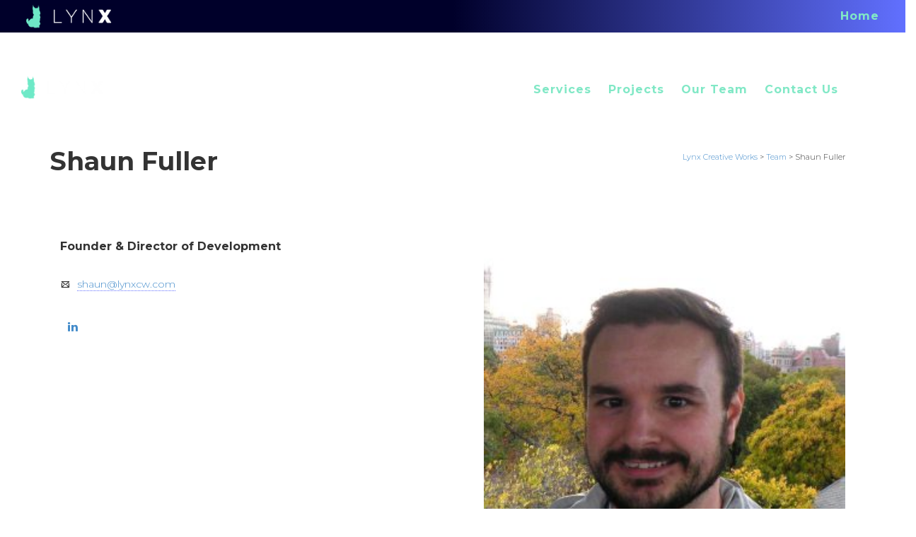

--- FILE ---
content_type: text/html; charset=UTF-8
request_url: https://lynxcw.com/?team=shaun-fuller
body_size: 17674
content:
<!DOCTYPE html>

<!--// OPEN HTML //-->
<html lang="en-US" prefix="og: http://ogp.me/ns#">

	<!--// OPEN HEAD //-->
	<head>
		<!-- Google Tag Manager -->
		<script>(function(w,d,s,l,i){w[l]=w[l]||[];w[l].push({'gtm.start':
		new Date().getTime(),event:'gtm.js'});var f=d.getElementsByTagName(s)[0],
		j=d.createElement(s),dl=l!='dataLayer'?'&l='+l:'';j.async=true;j.src=
		'https://www.googletagmanager.com/gtm.js?id='+i+dl;f.parentNode.insertBefore(j,f);
		})(window,document,'script','dataLayer','GTM-NHM8L54');</script>
		<!-- End Google Tag Manager -->
				
		<!--// SITE TITLE //-->
		<title>Shaun Fuller | Lynx Creative Works</title>
			
		<!--// SITE META //-->
		<meta charset="UTF-8" />	
		<meta name="viewport" content="width=device-width, initial-scale=1.0" />
						
		<!--// PINGBACK & FAVICON //-->
		<link rel="pingback" href="https://lynxcw.com/xmlrpc.php" />
				
												
						<!--// GOOGLE FONT LOADER //-->
		<script>
			var html = document.getElementsByTagName('html')[0];
			html.className += '  wf-loading';
			setTimeout(function() {
			  html.className = html.className.replace(' wf-loading', '');
			}, 3000);
			
			WebFontConfig = {
			    google: { families: ['Montserrat:300', 'Montserrat:700', 'Montserrat:500',  'Vidaloka'] }
			};
			
			(function() {
				document.getElementsByTagName("html")[0].setAttribute("class","wf-loading")
				//  NEEDED to push the wf-loading class to your head
				document.getElementsByTagName("html")[0].setAttribute("className","wf-loading")
				// for IE
			
			var wf = document.createElement('script');
				wf.src = ('https:' == document.location.protocol ? 'https' : 'http') +
				 '://ajax.googleapis.com/ajax/libs/webfont/1/webfont.js';
				wf.type = 'text/javascript';
				wf.async = 'false';
				var s = document.getElementsByTagName('script')[0];
				s.parentNode.insertBefore(wf, s);
			})();
		</script>
						
		<!-- Global site tag (gtag.js) - Google Analytics -->
<script async src="https://www.googletagmanager.com/gtag/js?id=UA-109826578-1"></script>
<script>
  window.dataLayer = window.dataLayer || [];
  function gtag(){dataLayer.push(arguments);}
  gtag('js', new Date());

  gtag('config', 'UA-109826578-1');
</script>
		
		<!--// WORDPRESS HEAD HOOK //-->
		    <script>
        writeCookie();
        function writeCookie()
        {
            the_cookie = document.cookie;
            if( the_cookie ){
                if( window.devicePixelRatio >= 2 ){
                    the_cookie = "pixel_ratio="+window.devicePixelRatio+";"+the_cookie;
                    document.cookie = the_cookie;
                    //location = '';
                }
            }
        }
    </script>

<!-- This site is optimized with the Yoast SEO plugin v11.1.1 - https://yoast.com/wordpress/plugins/seo/ -->
<meta name="robots" content="noindex,follow"/>
<meta property="og:locale" content="en_US" />
<meta property="og:type" content="article" />
<meta property="og:title" content="Shaun Fuller | Lynx Creative Works" />
<meta property="og:url" content="https://lynxcw.com/?team=shaun-fuller" />
<meta property="og:site_name" content="Lynx Creative Works" />
<meta property="article:publisher" content="https://www.facebook.com/lynxcw/" />
<meta property="og:image" content="https://lynxcw.com/wp-content/uploads/2013/10/shaun-nyc-300x296.jpg" />
<meta property="og:image:secure_url" content="https://lynxcw.com/wp-content/uploads/2013/10/shaun-nyc-300x296.jpg" />
<meta property="og:image:width" content="300" />
<meta property="og:image:height" content="296" />
<meta name="twitter:card" content="summary_large_image" />
<meta name="twitter:title" content="Shaun Fuller | Lynx Creative Works" />
<meta name="twitter:image" content="https://lynxcw.com/wp-content/uploads/2013/10/shaun-nyc-300x296.jpg" />
<script type='application/ld+json' class='yoast-schema-graph yoast-schema-graph--main'>{"@context":"https://schema.org","@graph":[{"@type":"Organization","@id":"https://lynxcw.com/#organization","name":"Lynx Creative Works","url":"https://lynxcw.com/","sameAs":["https://www.facebook.com/lynxcw/","https://www.linkedin.com/company/lynxcw/"],"logo":{"@type":"ImageObject","@id":"https://lynxcw.com/#logo","url":"https://lynxcw.com/wp-content/uploads/2013/10/logo-new-square.png","width":500,"height":500,"caption":"Lynx Creative Works"},"image":{"@id":"https://lynxcw.com/#logo"}},{"@type":"WebSite","@id":"https://lynxcw.com/#website","url":"https://lynxcw.com/","name":"Lynx Creative Works","publisher":{"@id":"https://lynxcw.com/#organization"},"potentialAction":{"@type":"SearchAction","target":"https://lynxcw.com/?s={search_term_string}","query-input":"required name=search_term_string"}},{"@type":"WebPage","@id":"https://lynxcw.com/?team=shaun-fuller#webpage","url":"https://lynxcw.com/?team=shaun-fuller","inLanguage":"en-US","name":"Shaun Fuller | Lynx Creative Works","isPartOf":{"@id":"https://lynxcw.com/#website"},"image":{"@type":"ImageObject","@id":"https://lynxcw.com/?team=shaun-fuller#primaryimage","url":"https://lynxcw.com/wp-content/uploads/2013/10/shaun-nyc-300x296.jpg","width":300,"height":296},"primaryImageOfPage":{"@id":"https://lynxcw.com/?team=shaun-fuller#primaryimage"},"datePublished":"2018-03-22T16:59:25+00:00","dateModified":"2018-03-22T16:59:25+00:00"}]}</script>
<!-- / Yoast SEO plugin. -->

<link rel='dns-prefetch' href='//maps.google.com' />
<link rel='dns-prefetch' href='//s.w.org' />
<link rel="alternate" type="application/rss+xml" title="Lynx Creative Works &raquo; Feed" href="https://lynxcw.com/feed/" />
<link rel="alternate" type="application/rss+xml" title="Lynx Creative Works &raquo; Comments Feed" href="https://lynxcw.com/comments/feed/" />
		<script type="text/javascript">
			window._wpemojiSettings = {"baseUrl":"https:\/\/s.w.org\/images\/core\/emoji\/11\/72x72\/","ext":".png","svgUrl":"https:\/\/s.w.org\/images\/core\/emoji\/11\/svg\/","svgExt":".svg","source":{"concatemoji":"https:\/\/lynxcw.com\/wp-includes\/js\/wp-emoji-release.min.js?ver=4.9.28"}};
			!function(e,a,t){var n,r,o,i=a.createElement("canvas"),p=i.getContext&&i.getContext("2d");function s(e,t){var a=String.fromCharCode;p.clearRect(0,0,i.width,i.height),p.fillText(a.apply(this,e),0,0);e=i.toDataURL();return p.clearRect(0,0,i.width,i.height),p.fillText(a.apply(this,t),0,0),e===i.toDataURL()}function c(e){var t=a.createElement("script");t.src=e,t.defer=t.type="text/javascript",a.getElementsByTagName("head")[0].appendChild(t)}for(o=Array("flag","emoji"),t.supports={everything:!0,everythingExceptFlag:!0},r=0;r<o.length;r++)t.supports[o[r]]=function(e){if(!p||!p.fillText)return!1;switch(p.textBaseline="top",p.font="600 32px Arial",e){case"flag":return s([55356,56826,55356,56819],[55356,56826,8203,55356,56819])?!1:!s([55356,57332,56128,56423,56128,56418,56128,56421,56128,56430,56128,56423,56128,56447],[55356,57332,8203,56128,56423,8203,56128,56418,8203,56128,56421,8203,56128,56430,8203,56128,56423,8203,56128,56447]);case"emoji":return!s([55358,56760,9792,65039],[55358,56760,8203,9792,65039])}return!1}(o[r]),t.supports.everything=t.supports.everything&&t.supports[o[r]],"flag"!==o[r]&&(t.supports.everythingExceptFlag=t.supports.everythingExceptFlag&&t.supports[o[r]]);t.supports.everythingExceptFlag=t.supports.everythingExceptFlag&&!t.supports.flag,t.DOMReady=!1,t.readyCallback=function(){t.DOMReady=!0},t.supports.everything||(n=function(){t.readyCallback()},a.addEventListener?(a.addEventListener("DOMContentLoaded",n,!1),e.addEventListener("load",n,!1)):(e.attachEvent("onload",n),a.attachEvent("onreadystatechange",function(){"complete"===a.readyState&&t.readyCallback()})),(n=t.source||{}).concatemoji?c(n.concatemoji):n.wpemoji&&n.twemoji&&(c(n.twemoji),c(n.wpemoji)))}(window,document,window._wpemojiSettings);
		</script>
		<style type="text/css">
img.wp-smiley,
img.emoji {
	display: inline !important;
	border: none !important;
	box-shadow: none !important;
	height: 1em !important;
	width: 1em !important;
	margin: 0 .07em !important;
	vertical-align: -0.1em !important;
	background: none !important;
	padding: 0 !important;
}
</style>
<link rel='stylesheet' id='layerslider-css'  href='https://lynxcw.com/wp-content/plugins/LayerSlider/static/layerslider/css/layerslider.css?ver=6.7.0' type='text/css' media='all' />
<link rel='stylesheet' id='contact-form-7-css'  href='https://lynxcw.com/wp-content/plugins/contact-form-7/includes/css/styles.css?ver=5.1.1' type='text/css' media='all' />
<link rel='stylesheet' id='rs-plugin-settings-css'  href='https://lynxcw.com/wp-content/plugins/revslider/public/assets/css/settings.css?ver=5.4.6.6' type='text/css' media='all' />
<style id='rs-plugin-settings-inline-css' type='text/css'>
#rs-demo-id {}
</style>
<link rel='stylesheet' id='bootstrap-css'  href='https://lynxcw.com/wp-content/themes/dante/css/bootstrap.min.css' type='text/css' media='all' />
<link rel='stylesheet' id='ssgizmo-css'  href='https://lynxcw.com/wp-content/themes/dante/css/ss-gizmo.css' type='text/css' media='all' />
<link rel='stylesheet' id='fontawesome-css'  href='https://lynxcw.com/wp-content/themes/dante/css/font-awesome.min.css' type='text/css' media='all' />
<link rel='stylesheet' id='sf-main-css'  href='https://lynxcw.com/wp-content/themes/dante-child/style.css' type='text/css' media='all' />
<link rel='stylesheet' id='sf-responsive-css'  href='https://lynxcw.com/wp-content/themes/dante/css/responsive.css' type='text/css' media='all' />
<link rel='stylesheet' id='parent-style-css'  href='https://lynxcw.com/wp-content/themes/dante/style.css?ver=4.9.28' type='text/css' media='all' />
<script type='text/javascript'>
/* <![CDATA[ */
var LS_Meta = {"v":"6.7.0"};
/* ]]> */
</script>
<script type='text/javascript' src='https://lynxcw.com/wp-content/plugins/LayerSlider/static/layerslider/js/greensock.js?ver=1.19.0'></script>
<script type='text/javascript' src='https://lynxcw.com/wp-includes/js/jquery/jquery.js?ver=1.12.4'></script>
<script type='text/javascript' src='https://lynxcw.com/wp-includes/js/jquery/jquery-migrate.min.js?ver=1.4.1'></script>
<script type='text/javascript' src='https://lynxcw.com/wp-content/plugins/LayerSlider/static/layerslider/js/layerslider.kreaturamedia.jquery.js?ver=6.7.0'></script>
<script type='text/javascript' src='https://lynxcw.com/wp-content/plugins/LayerSlider/static/layerslider/js/layerslider.transitions.js?ver=6.7.0'></script>
<script type='text/javascript' src='https://lynxcw.com/wp-content/plugins/revslider/public/assets/js/jquery.themepunch.tools.min.js?ver=5.4.6.6'></script>
<script type='text/javascript' src='https://lynxcw.com/wp-content/plugins/revslider/public/assets/js/jquery.themepunch.revolution.min.js?ver=5.4.6.6'></script>
<meta name="generator" content="Powered by LayerSlider 6.7.0 - Multi-Purpose, Responsive, Parallax, Mobile-Friendly Slider Plugin for WordPress." />
<!-- LayerSlider updates and docs at: https://layerslider.kreaturamedia.com -->
<link rel='https://api.w.org/' href='https://lynxcw.com/wp-json/' />
<meta name="generator" content="WordPress 4.9.28" />
<link rel='shortlink' href='https://lynxcw.com/?p=12174' />
<link rel="alternate" type="application/json+oembed" href="https://lynxcw.com/wp-json/oembed/1.0/embed?url=https%3A%2F%2Flynxcw.com%2F%3Fteam%3Dshaun-fuller" />
<link rel="alternate" type="text/xml+oembed" href="https://lynxcw.com/wp-json/oembed/1.0/embed?url=https%3A%2F%2Flynxcw.com%2F%3Fteam%3Dshaun-fuller&#038;format=xml" />
<script type="text/javascript">
(function(url){
	if(/(?:Chrome\/26\.0\.1410\.63 Safari\/537\.31|WordfenceTestMonBot)/.test(navigator.userAgent)){ return; }
	var addEvent = function(evt, handler) {
		if (window.addEventListener) {
			document.addEventListener(evt, handler, false);
		} else if (window.attachEvent) {
			document.attachEvent('on' + evt, handler);
		}
	};
	var removeEvent = function(evt, handler) {
		if (window.removeEventListener) {
			document.removeEventListener(evt, handler, false);
		} else if (window.detachEvent) {
			document.detachEvent('on' + evt, handler);
		}
	};
	var evts = 'contextmenu dblclick drag dragend dragenter dragleave dragover dragstart drop keydown keypress keyup mousedown mousemove mouseout mouseover mouseup mousewheel scroll'.split(' ');
	var logHuman = function() {
		if (window.wfLogHumanRan) { return; }
		window.wfLogHumanRan = true;
		var wfscr = document.createElement('script');
		wfscr.type = 'text/javascript';
		wfscr.async = true;
		wfscr.src = url + '&r=' + Math.random();
		(document.getElementsByTagName('head')[0]||document.getElementsByTagName('body')[0]).appendChild(wfscr);
		for (var i = 0; i < evts.length; i++) {
			removeEvent(evts[i], logHuman);
		}
	};
	for (var i = 0; i < evts.length; i++) {
		addEvent(evts[i], logHuman);
	}
})('//lynxcw.com/?wordfence_lh=1&hid=B218A8BB7D9656030AB60DF80BCF468B');
</script><!--[if lt IE 9]><script data-cfasync="false" src="https://lynxcw.com/wp-content/themes/dante/js/respond.min.js"></script><script data-cfasync="false" src="https://lynxcw.com/wp-content/themes/dante/js/html5shiv.js"></script><script data-cfasync="false" src="https://lynxcw.com/wp-content/themes/dante/js/excanvas.compiled.js"></script><script data-cfasync="false" src="https://lynxcw.com/wp-content/themes/dante/js/background_size_emu.js"></script><![endif]-->			<script type="text/javascript">
			var ajaxurl = 'https://lynxcw.com/wp-admin/admin-ajax.php';
			</script>
		<style type="text/css">
body, p, #commentform label, .contact-form label {font-size: 14px;line-height: 22px;}h1 {font-size: 36px;line-height: 50px;}h2 {font-size: 20px;line-height: 30px;}h3, .blog-item .quote-excerpt {font-size: 18px;line-height: 24px;}h4, .body-content.quote, #respond-wrap h3, #respond h3 {font-size: 16px;line-height: 20px;}h5 {font-size: 14px;line-height: 18px;}h6 {font-size: 12px;line-height: 16px;}nav .menu li {font-size: 16px;}::selection, ::-moz-selection {background-color: #6170ff; color: #fff;}.recent-post figure, span.highlighted, span.dropcap4, .loved-item:hover .loved-count, .flickr-widget li, .portfolio-grid li, input[type="submit"], .wpcf7 input.wpcf7-submit[type="submit"], .gform_wrapper input[type="submit"], .mymail-form input[type="submit"], .woocommerce-page nav.woocommerce-pagination ul li span.current, .woocommerce nav.woocommerce-pagination ul li span.current, figcaption .product-added, .woocommerce .wc-new-badge, .yith-wcwl-wishlistexistsbrowse a, .yith-wcwl-wishlistaddedbrowse a, .woocommerce .widget_layered_nav ul li.chosen > *, .woocommerce .widget_layered_nav_filters ul li a, .sticky-post-icon, .fw-video-close:hover {background-color: #6170ff!important; color: ;}a:hover, a:focus, #sidebar a:hover, .pagination-wrap a:hover, .carousel-nav a:hover, .portfolio-pagination div:hover > i, #footer a:hover, #copyright a, .beam-me-up a:hover span, .portfolio-item .portfolio-item-permalink, .read-more-link, .blog-item .read-more, .blog-item-details a:hover, .author-link, #reply-title small a, #respond .form-submit input:hover, span.dropcap2, .spb_divider.go_to_top a, love-it-wrapper:hover .love-it, .love-it-wrapper:hover span.love-count, .love-it-wrapper .loved, .comments-likes .loved span.love-count, .comments-likes a:hover i, .comments-likes .love-it-wrapper:hover a i, .comments-likes a:hover span, .love-it-wrapper:hover a i, .item-link:hover, #header-translation p a, #swift-slider .flex-caption-large h1 a:hover, .wooslider .slide-title a:hover, .caption-details-inner .details span > a, .caption-details-inner .chart span, .caption-details-inner .chart i, #swift-slider .flex-caption-large .chart i, #breadcrumbs a:hover, .ui-widget-content a:hover, .yith-wcwl-add-button a:hover, #product-img-slider li a.zoom:hover, .woocommerce .star-rating span, .article-body-wrap .share-links a:hover, ul.member-contact li a:hover, .price ins, .bag-product a.remove:hover, .bag-product-title a:hover, #back-to-top:hover,  ul.member-contact li a:hover, .fw-video-link-image:hover i, .ajax-search-results .all-results:hover, .search-result h5 a:hover .ui-state-default a:hover {color: #6170ff;}.carousel-wrap > a:hover, #mobile-menu ul li:hover > a {color: #6170ff!important;}.comments-likes a:hover span, .comments-likes a:hover i {color: #6170ff!important;}.read-more i:before, .read-more em:before {color: #6170ff;}input[type="text"]:focus, input[type="email"]:focus, input[type="tel"]:focus, textarea:focus, .bypostauthor .comment-wrap .comment-avatar,.search-form input:focus, .wpcf7 input:focus, .wpcf7 textarea:focus, .ginput_container input:focus, .ginput_container textarea:focus, .mymail-form input:focus, .mymail-form textarea:focus {border-color: #6170ff!important;}nav .menu ul li:first-child:after,.navigation a:hover > .nav-text, .returning-customer a:hover {border-bottom-color: #6170ff;}nav .menu ul ul li:first-child:after {border-right-color: #6170ff;}.spb_impact_text .spb_call_text {border-left-color: #6170ff;}.spb_impact_text .spb_button span {color: #fff;}#respond .form-submit input#submit {border-color: ;background-color: ;}#respond .form-submit input#submit:hover {border-color: #6170ff;background-color: #6170ff;color: ;}.woocommerce .free-badge, .my-account-login-wrap .login-wrap form.login p.form-row input[type="submit"], .woocommerce .my-account-login-wrap form input[type="submit"] {background-color: ; color: ;}a[rel="tooltip"], ul.member-contact li a, .blog-item-details a, .post-info a, a.text-link, .tags-wrap .tags a, .logged-in-as a, .comment-meta-actions .edit-link, .comment-meta-actions .comment-reply, .read-more {border-color: #6170ff;}.super-search-go {border-color: #6170ff!important;}.super-search-go:hover {background: #6170ff!important;border-color: #6170ff!important;}body {color: ;}.pagination-wrap a, .search-pagination a {color: ;}.layout-boxed #header-search, .layout-boxed #super-search, body > .sf-super-search {background-color: ;}body {background-color: ;background-size: auto;}#main-container, .tm-toggle-button-wrap a {background-color: ;}a, .ui-widget-content a {color: ;}.pagination-wrap li a:hover, ul.bar-styling li:not(.selected) > a:hover, ul.bar-styling li > .comments-likes:hover, ul.page-numbers li > a:hover, ul.page-numbers li > span.current {color: !important;background: #6170ff;border-color: #6170ff;}ul.bar-styling li > .comments-likes:hover * {color: !important;}.pagination-wrap li a, .pagination-wrap li span, .pagination-wrap li span.expand, ul.bar-styling li > a, ul.bar-styling li > div, ul.page-numbers li > a, ul.page-numbers li > span, .curved-bar-styling, ul.bar-styling li > form input {border-color: ;}ul.bar-styling li > a, ul.bar-styling li > span, ul.bar-styling li > div, ul.bar-styling li > form input {background-color: ;}input[type="text"], input[type="password"], input[type="email"], input[type="tel"], textarea, select {border-color: ;background: ;}textarea:focus, input:focus {border-color: #999!important;}.modal-header {background: ;}.recent-post .post-details, .team-member .team-member-position, .portfolio-item h5.portfolio-subtitle, .mini-items .blog-item-details, .standard-post-content .blog-item-details, .masonry-items .blog-item .blog-item-details, .jobs > li .job-date, .search-item-content time, .search-item-content span, .blog-item-details a, .portfolio-details-wrap .date,  .portfolio-details-wrap .tags-link-wrap {color: #222222;}ul.bar-styling li.facebook > a:hover {color: #fff!important;background: #3b5998;border-color: #3b5998;}ul.bar-styling li.twitter > a:hover {color: #fff!important;background: #4099FF;border-color: #4099FF;}ul.bar-styling li.google-plus > a:hover {color: #fff!important;background: #d34836;border-color: #d34836;}ul.bar-styling li.pinterest > a:hover {color: #fff!important;background: #cb2027;border-color: #cb2027;}#header-search input, #header-search a, .super-search-close, #header-search i.ss-search {color: #fff;}#header-search a:hover, .super-search-close:hover {color: #6170ff;}.sf-super-search, .spb_supersearch_widget.asset-bg {background-color: ;}.sf-super-search .search-options .ss-dropdown > span, .sf-super-search .search-options input {color: #6170ff; border-bottom-color: #6170ff;}.sf-super-search .search-options .ss-dropdown ul li .fa-check {color: #6170ff;}.sf-super-search-go:hover, .sf-super-search-close:hover { background-color: #6170ff; border-color: #6170ff; color: ;}#top-bar {background: #00002a; color: ;}#top-bar .tb-welcome {border-color: ;}#top-bar a {color: ;}#top-bar .menu li {border-left-color: ; border-right-color: ;}#top-bar .menu > li > a, #top-bar .menu > li.parent:after {color: ;}#top-bar .menu > li > a:hover, #top-bar a:hover {color: ;}#top-bar .show-menu {background-color: ;color: ;}#header-languages .current-language {background: ; color: ;}#header-section:before, #header .is-sticky .sticky-header, #header-section .is-sticky #main-nav.sticky-header, #header-section.header-6 .is-sticky #header.sticky-header, .ajax-search-wrap {background-color: ;background: -webkit-gradient(linear, 0% 0%, 0% 100%, from(), to());background: -webkit-linear-gradient(top, , );background: -moz-linear-gradient(top, , );background: -ms-linear-gradient(top, , );background: -o-linear-gradient(top, , );}#logo img {padding-top: 0px;padding-bottom: 0px;}#logo img, #logo img.retina {width: 120px;}#logo {max-height: 42px;}#header-section .header-menu .menu li, #mini-header .header-right nav .menu li {border-left-color: ;}#header-section #main-nav {border-top-color: ;}#top-header {border-bottom-color: #e4e4e4;}#top-header {border-bottom-color: #e4e4e4;}#top-header .th-right > nav .menu li, .ajax-search-wrap:after {border-bottom-color: #e4e4e4;}.ajax-search-wrap, .ajax-search-results, .search-result-pt .search-result {border-color: ;}.page-content {border-bottom-color: ;}.ajax-search-wrap input[type="text"], .search-result-pt h6, .no-search-results h6, .search-result h5 a {color: ;}.search-item-content time {color: ;}@media only screen and (max-width: 991px) {
			.naked-header #header-section, .naked-header #header-section:before, .naked-header #header .is-sticky .sticky-header, .naked-header .is-sticky #header.sticky-header {background-color: ;background: -webkit-gradient(linear, 0% 0%, 0% 100%, from(), to());background: -webkit-linear-gradient(top, , );background: -moz-linear-gradient(top, , );background: -ms-linear-gradient(top, , );background: -o-linear-gradient(top, , );}
			}nav#main-navigation .menu > li > a span.nav-line {background-color: #6170ff;}.show-menu {background-color: ;color: ;}nav .menu > li:before {background: #6170ff;}nav .menu .sub-menu .parent > a:after {border-left-color: #6170ff;}nav .menu ul.sub-menu {background-color: ;}nav .menu ul.sub-menu li {border-bottom-color: ;border-bottom-style: ;}nav.mega-menu li .mega .sub .sub-menu, nav.mega-menu li .mega .sub .sub-menu li, nav.mega-menu li .sub-container.non-mega li, nav.mega-menu li .sub li.mega-hdr {border-top-color: ;border-top-style: ;}nav.mega-menu li .sub li.mega-hdr {border-right-color: ;border-right-style: ;}nav .menu > li.menu-item > a, nav .menu > li.menu-item.indicator-disabled > a, #menubar-controls a, nav.search-nav .menu>li>a, .naked-header .is-sticky nav .menu > li a {color: ;}nav .menu > li.menu-item:hover > a {color: #6170ff;}nav .menu ul.sub-menu li.menu-item > a, nav .menu ul.sub-menu li > span, #top-bar nav .menu ul li > a {color: ;}nav .menu ul.sub-menu li.menu-item:hover > a {color: !important; background: ;}nav .menu li.parent > a:after, nav .menu li.parent > a:after:hover {color: #aaa;}nav .menu li.current-menu-ancestor > a, nav .menu li.current-menu-item > a, #mobile-menu .menu ul li.current-menu-item > a, nav .menu li.current-scroll-item > a {color: ;}nav .menu ul li.current-menu-ancestor > a, nav .menu ul li.current-menu-item > a {color: ; background: ;}#main-nav .header-right ul.menu > li, .wishlist-item {border-left-color: ;}#nav-search, #mini-search {background: #00002a;}#nav-search a, #mini-search a {color: ;}.bag-header, .bag-product, .bag-empty, .wishlist-empty {border-color: ;}.bag-buttons a.sf-button.bag-button, .bag-buttons a.sf-button.wishlist-button, .bag-buttons a.sf-button.guest-button {background-color: ; color: !important;}.bag-buttons a.checkout-button, .bag-buttons a.create-account-button, .woocommerce input.button.alt, .woocommerce .alt-button, .woocommerce button.button.alt, .woocommerce #account_details .login form p.form-row input[type="submit"], #login-form .modal-body form.login p.form-row input[type="submit"] {background: ; color: ;}.woocommerce .button.update-cart-button:hover, .woocommerce #account_details .login form p.form-row input[type="submit"]:hover, #login-form .modal-body form.login p.form-row input[type="submit"]:hover {background: #6170ff; color: ;}.woocommerce input.button.alt:hover, .woocommerce .alt-button:hover, .woocommerce button.button.alt:hover {background: #6170ff; color: ;}.shopping-bag:before, nav .menu ul.sub-menu li:first-child:before {border-bottom-color: #6170ff;}nav ul.menu > li.menu-item.sf-menu-item-btn > a {background-color: #6170ff;color: ;}nav ul.menu > li.menu-item.sf-menu-item-btn:hover > a {color: #6170ff;background-color: ;}#base-promo {background-color: ;}#base-promo > p, #base-promo.footer-promo-text > a, #base-promo.footer-promo-arrow > a {color: ;}#base-promo.footer-promo-arrow:hover, #base-promo.footer-promo-text:hover {background-color: #6170ff;color: ;}#base-promo.footer-promo-arrow:hover > *, #base-promo.footer-promo-text:hover > * {color: ;}.page-heading {background-color: ;border-bottom-color: ;}.page-heading h1, .page-heading h3 {color: ;}#breadcrumbs {color: ;}#breadcrumbs a, #breadcrumb i {color: ;}body, input[type="text"], input[type="password"], input[type="email"], textarea, select, .ui-state-default a {color: ;}h1, h1 a {color: ;}h2, h2 a {color: ;}h3, h3 a {color: ;}h4, h4 a, .carousel-wrap > a {color: ;}h5, h5 a {color: ;}h6, h6 a {color: ;}.spb_impact_text .spb_call_text, .impact-text, .impact-text-large {color: ;}.read-more i, .read-more em {color: transparent;}.pb-border-bottom, .pb-border-top, .read-more-button {border-color: ;}#swift-slider ul.slides {background: ;}#swift-slider .flex-caption .flex-caption-headline {background: ;}#swift-slider .flex-caption .flex-caption-details .caption-details-inner {background: ; border-bottom: }#swift-slider .flex-caption-large, #swift-slider .flex-caption-large h1 a {color: ;}#swift-slider .flex-caption h4 i {line-height: 20px;}#swift-slider .flex-caption-large .comment-chart i {color: ;}#swift-slider .flex-caption-large .loveit-chart span {color: #6170ff;}#swift-slider .flex-caption-large a {color: #6170ff;}#swift-slider .flex-caption .comment-chart i, #swift-slider .flex-caption .comment-chart span {color: ;}figure.animated-overlay figcaption {background-color: #6170ff;}
figure.animated-overlay figcaption .thumb-info h4, figure.animated-overlay figcaption .thumb-info h5, figcaption .thumb-info-excerpt p {color: ;}figure.animated-overlay figcaption .thumb-info i {background: ; color: ;}figure:hover .overlay {box-shadow: inset 0 0 0 500px #6170ff;}h4.spb-heading span:before, h4.spb-heading span:after, h3.spb-heading span:before, h3.spb-heading span:after, h4.lined-heading span:before, h4.lined-heading span:after {border-color: }h4.spb-heading:before, h3.spb-heading:before, h4.lined-heading:before {border-top-color: }.spb_parallax_asset h4.spb-heading {border-bottom-color: }.testimonials.carousel-items li .testimonial-text {background-color: ;}.sidebar .widget-heading h4 {color: ;}.widget ul li, .widget.widget_lip_most_loved_widget li {border-color: ;}.widget.widget_lip_most_loved_widget li {background: ; border-color: ;}.widget_lip_most_loved_widget .loved-item > span {color: #222222;}.widget_search form input {background: ;}.widget .wp-tag-cloud li a {background: ; border-color: ;}.widget .tagcloud a:hover, .widget ul.wp-tag-cloud li:hover > a {background-color: #6170ff; color: ;}.loved-item .loved-count > i {color: ;background: ;}.subscribers-list li > a.social-circle {color: ;background: ;}.subscribers-list li:hover > a.social-circle {color: #fbfbfb;background: #6170ff;}.sidebar .widget_categories ul > li a, .sidebar .widget_archive ul > li a, .sidebar .widget_nav_menu ul > li a, .sidebar .widget_meta ul > li a, .sidebar .widget_recent_entries ul > li, .widget_product_categories ul > li a, .widget_layered_nav ul > li a {color: ;}.sidebar .widget_categories ul > li a:hover, .sidebar .widget_archive ul > li a:hover, .sidebar .widget_nav_menu ul > li a:hover, .widget_nav_menu ul > li.current-menu-item a, .sidebar .widget_meta ul > li a:hover, .sidebar .widget_recent_entries ul > li a:hover, .widget_product_categories ul > li a:hover, .widget_layered_nav ul > li a:hover {color: #6170ff;}#calendar_wrap caption {border-bottom-color: ;}.sidebar .widget_calendar tbody tr > td a {color: ;background-color: ;}.sidebar .widget_calendar tbody tr > td a:hover {background-color: #6170ff;}.sidebar .widget_calendar tfoot a {color: ;}.sidebar .widget_calendar tfoot a:hover {color: #6170ff;}.widget_calendar #calendar_wrap, .widget_calendar th, .widget_calendar tbody tr > td, .widget_calendar tbody tr > td.pad {border-color: ;}.widget_sf_infocus_widget .infocus-item h5 a {color: ;}.widget_sf_infocus_widget .infocus-item h5 a:hover {color: #6170ff;}.sidebar .widget hr {border-color: ;}.widget ul.flickr_images li a:after, .portfolio-grid li a:after {color: ;}.slideout-filter .select:after {background: ;}.slideout-filter ul li a {color: ;}.slideout-filter ul li a:hover {color: #6170ff;}.slideout-filter ul li.selected a {color: ;background: #6170ff;}ul.portfolio-filter-tabs li.selected a {background: ;}.spb_blog_widget .filter-wrap {background-color: #222;}.portfolio-item {border-bottom-color: ;}.masonry-items .portfolio-item-details {background: ;}.spb_portfolio_carousel_widget .portfolio-item {background: ;}.spb_portfolio_carousel_widget .portfolio-item h4.portfolio-item-title a > i {line-height: 20px;}.masonry-items .blog-item .blog-details-wrap:before {background-color: ;}.masonry-items .portfolio-item figure {border-color: ;}.portfolio-details-wrap span span {color: #666;}.share-links > a:hover {color: #6170ff;}.blog-aux-options li.selected a {background: #6170ff;border-color: #6170ff;color: ;}.blog-filter-wrap .aux-list li:hover {border-bottom-color: transparent;}.blog-filter-wrap .aux-list li:hover a {color: ;background: #6170ff;}.mini-blog-item-wrap, .mini-items .mini-alt-wrap, .mini-items .mini-alt-wrap .quote-excerpt, .mini-items .mini-alt-wrap .link-excerpt, .masonry-items .blog-item .quote-excerpt, .masonry-items .blog-item .link-excerpt, .standard-post-content .quote-excerpt, .standard-post-content .link-excerpt, .timeline, .post-info, .body-text .link-pages, .page-content .link-pages {border-color: ;}.post-info, .article-body-wrap .share-links .share-text, .article-body-wrap .share-links a {color: #222222;}.standard-post-date {background: ;}.standard-post-content {background: ;}.format-quote .standard-post-content:before, .standard-post-content.no-thumb:before {border-left-color: ;}.search-item-img .img-holder {background: ;border-color:;}.masonry-items .blog-item .masonry-item-wrap {background: ;}.mini-items .blog-item-details, .share-links, .single-portfolio .share-links, .single .pagination-wrap, ul.portfolio-filter-tabs li a {border-color: ;}.related-item figure {background-color: ; color: }.required {color: #ee3c59;}.comments-likes a i, .comments-likes a span, .comments-likes .love-it-wrapper a i, .comments-likes span.love-count, .share-links ul.bar-styling > li > a {color: #222222;}#respond .form-submit input:hover {color: #fff!important;}.recent-post {background: ;}.recent-post .post-item-details {border-top-color: ;color: ;}.post-item-details span, .post-item-details a, .post-item-details .comments-likes a i, .post-item-details .comments-likes a span {color: #222222;}.sf-button.accent {color: ; background-color: #6170ff;}.sf-button.sf-icon-reveal.accent {color: !important; background-color: #6170ff!important;}.sf-button.accent:hover {background-color: ;color: ;}a.sf-button, a.sf-button:hover, #footer a.sf-button:hover {background-image: none;color: #fff!important;}a.sf-button.gold, a.sf-button.gold:hover, a.sf-button.lightgrey, a.sf-button.lightgrey:hover, a.sf-button.white, a.sf-button.white:hover {color: #222!important;}a.sf-button.transparent-dark {color: !important;}a.sf-button.transparent-light:hover, a.sf-button.transparent-dark:hover {color: #6170ff!important;} input[type="submit"], .wpcf7 input.wpcf7-submit[type="submit"], .gform_wrapper input[type="submit"], .mymail-form input[type="submit"] {color: #fff;}input[type="submit"]:hover, .wpcf7 input.wpcf7-submit[type="submit"]:hover, .gform_wrapper input[type="submit"]:hover, .mymail-form input[type="submit"]:hover {background-color: !important;color: ;}input[type="text"], input[type="email"], input[type="password"], textarea, select, .wpcf7 input[type="text"], .wpcf7 input[type="email"], .wpcf7 textarea, .wpcf7 select, .ginput_container input[type="text"], .ginput_container input[type="email"], .ginput_container textarea, .ginput_container select, .mymail-form input[type="text"], .mymail-form input[type="email"], .mymail-form textarea, .mymail-form select {background: ; border-color: ;}.sf-icon {color: #6170ff;}.sf-icon-cont {border-color: rgba(97,112,255,0.5);}.sf-icon-cont:hover, .sf-hover .sf-icon-cont, .sf-icon-box[class*="icon-box-boxed-"] .sf-icon-cont, .sf-hover .sf-icon-box-hr {background-color: #6170ff;}.sf-icon-box[class*="sf-icon-box-boxed-"] .sf-icon-cont:after {border-top-color: #6170ff;border-left-color: #6170ff;}.sf-icon-cont:hover .sf-icon, .sf-hover .sf-icon-cont .sf-icon, .sf-icon-box.sf-icon-box-boxed-one .sf-icon, .sf-icon-box.sf-icon-box-boxed-three .sf-icon {color: #ffffff;}.sf-icon-box-animated .front {background: ; border-color: ;}.sf-icon-box-animated .front h3 {color: !important;}.sf-icon-box-animated .back {background: #6170ff; border-color: #6170ff;}.sf-icon-box-animated .back, .sf-icon-box-animated .back h3 {color: !important;}.sf-icon-accent.sf-icon-cont, .sf-icon-accent > i {color: #6170ff;}.sf-icon-cont.sf-icon-accent {border-color: #6170ff;}.sf-icon-cont.sf-icon-accent:hover, .sf-hover .sf-icon-cont.sf-icon-accent, .sf-icon-box[class*="icon-box-boxed-"] .sf-icon-cont.sf-icon-accent, .sf-hover .sf-icon-box-hr.sf-icon-accent {background-color: #6170ff;}.sf-icon-box[class*="sf-icon-box-boxed-"] .sf-icon-cont.sf-icon-accent:after {border-top-color: #6170ff;border-left-color: #6170ff;}.sf-icon-cont.sf-icon-accent:hover .sf-icon, .sf-hover .sf-icon-cont.sf-icon-accent .sf-icon, .sf-icon-box.sf-icon-box-boxed-one.sf-icon-accent .sf-icon, .sf-icon-box.sf-icon-box-boxed-three.sf-icon-accent .sf-icon {color: ;}.sf-icon-secondary-accent.sf-icon-cont, .sf-icon-secondary-accent > i {color: ;}.sf-icon-cont.sf-icon-secondary-accent {border-color: ;}.sf-icon-cont.sf-icon-secondary-accent:hover, .sf-hover .sf-icon-cont.sf-icon-secondary-accent, .sf-icon-box[class*="icon-box-boxed-"] .sf-icon-cont.sf-icon-secondary-accent, .sf-hover .sf-icon-box-hr.sf-icon-secondary-accent {background-color: ;}.sf-icon-box[class*="sf-icon-box-boxed-"] .sf-icon-cont.sf-icon-secondary-accent:after {border-top-color: ;border-left-color: ;}.sf-icon-cont.sf-icon-secondary-accent:hover .sf-icon, .sf-hover .sf-icon-cont.sf-icon-secondary-accent .sf-icon, .sf-icon-box.sf-icon-box-boxed-one.sf-icon-secondary-accent .sf-icon, .sf-icon-box.sf-icon-box-boxed-three.sf-icon-secondary-accent .sf-icon {color: ;}.sf-icon-box-animated .back.sf-icon-secondary-accent {background: ; border-color: ;}.sf-icon-box-animated .back.sf-icon-secondary-accent, .sf-icon-box-animated .back.sf-icon-secondary-accent h3 {color: !important;}.sf-icon-icon-one.sf-icon-cont, .sf-icon-icon-one > i, i.sf-icon-icon-one {color: #FF9900;}.sf-icon-cont.sf-icon-icon-one {border-color: #FF9900;}.sf-icon-cont.sf-icon-icon-one:hover, .sf-hover .sf-icon-cont.sf-icon-icon-one, .sf-icon-box[class*="icon-box-boxed-"] .sf-icon-cont.sf-icon-icon-one, .sf-hover .sf-icon-box-hr.sf-icon-icon-one {background-color: #FF9900;}.sf-icon-box[class*="sf-icon-box-boxed-"] .sf-icon-cont.sf-icon-icon-one:after {border-top-color: #FF9900;border-left-color: #FF9900;}.sf-icon-cont.sf-icon-icon-one:hover .sf-icon, .sf-hover .sf-icon-cont.sf-icon-icon-one .sf-icon, .sf-icon-box.sf-icon-box-boxed-one.sf-icon-icon-one .sf-icon, .sf-icon-box.sf-icon-box-boxed-three.sf-icon-icon-one .sf-icon {color: #ffffff;}.sf-icon-box-animated .back.sf-icon-icon-one {background: #FF9900; border-color: #FF9900;}.sf-icon-box-animated .back.sf-icon-icon-one, .sf-icon-box-animated .back.sf-icon-icon-one h3 {color: #ffffff!important;}.sf-icon-icon-two.sf-icon-cont, .sf-icon-icon-two > i, i.sf-icon-icon-two {color: #339933;}.sf-icon-cont.sf-icon-icon-two {border-color: #339933;}.sf-icon-cont.sf-icon-icon-two:hover, .sf-hover .sf-icon-cont.sf-icon-icon-two, .sf-icon-box[class*="icon-box-boxed-"] .sf-icon-cont.sf-icon-icon-two, .sf-hover .sf-icon-box-hr.sf-icon-icon-two {background-color: #339933;}.sf-icon-box[class*="sf-icon-box-boxed-"] .sf-icon-cont.sf-icon-icon-two:after {border-top-color: #339933;border-left-color: #339933;}.sf-icon-cont.sf-icon-icon-two:hover .sf-icon, .sf-hover .sf-icon-cont.sf-icon-icon-two .sf-icon, .sf-icon-box.sf-icon-box-boxed-one.sf-icon-icon-two .sf-icon, .sf-icon-box.sf-icon-box-boxed-three.sf-icon-icon-two .sf-icon {color: #ffffff;}.sf-icon-box-animated .back.sf-icon-icon-two {background: #339933; border-color: #339933;}.sf-icon-box-animated .back.sf-icon-icon-two, .sf-icon-box-animated .back.sf-icon-icon-two h3 {color: #ffffff!important;}.sf-icon-icon-three.sf-icon-cont, .sf-icon-icon-three > i, i.sf-icon-icon-three {color: #cccccc;}.sf-icon-cont.sf-icon-icon-three {border-color: #cccccc;}.sf-icon-cont.sf-icon-icon-three:hover, .sf-hover .sf-icon-cont.sf-icon-icon-three, .sf-icon-box[class*="icon-box-boxed-"] .sf-icon-cont.sf-icon-icon-three, .sf-hover .sf-icon-box-hr.sf-icon-icon-three {background-color: #cccccc;}.sf-icon-box[class*="sf-icon-box-boxed-"] .sf-icon-cont.sf-icon-icon-three:after {border-top-color: #cccccc;border-left-color: #cccccc;}.sf-icon-cont.sf-icon-icon-three:hover .sf-icon, .sf-hover .sf-icon-cont.sf-icon-icon-three .sf-icon, .sf-icon-box.sf-icon-box-boxed-one.sf-icon-icon-three .sf-icon, .sf-icon-box.sf-icon-box-boxed-three.sf-icon-icon-three .sf-icon {color: #222222;}.sf-icon-box-animated .back.sf-icon-icon-three {background: #cccccc; border-color: #cccccc;}.sf-icon-box-animated .back.sf-icon-icon-three, .sf-icon-box-animated .back.sf-icon-icon-three h3 {color: #222222!important;}.sf-icon-icon-four.sf-icon-cont, .sf-icon-icon-four > i, i.sf-icon-icon-four {color: #6633ff;}.sf-icon-cont.sf-icon-icon-four {border-color: #6633ff;}.sf-icon-cont.sf-icon-icon-four:hover, .sf-hover .sf-icon-cont.sf-icon-icon-four, .sf-icon-box[class*="icon-box-boxed-"] .sf-icon-cont.sf-icon-icon-four, .sf-hover .sf-icon-box-hr.sf-icon-icon-four {background-color: #6633ff;}.sf-icon-box[class*="sf-icon-box-boxed-"] .sf-icon-cont.sf-icon-icon-four:after {border-top-color: #6633ff;border-left-color: #6633ff;}.sf-icon-cont.sf-icon-icon-four:hover .sf-icon, .sf-hover .sf-icon-cont.sf-icon-icon-four .sf-icon, .sf-icon-box.sf-icon-box-boxed-one.sf-icon-icon-four .sf-icon, .sf-icon-box.sf-icon-box-boxed-three.sf-icon-icon-four .sf-icon {color: #ffffff;}.sf-icon-box-animated .back.sf-icon-icon-four {background: #6633ff; border-color: #6633ff;}.sf-icon-box-animated .back.sf-icon-icon-four, .sf-icon-box-animated .back.sf-icon-icon-four h3 {color: #ffffff!important;}span.dropcap3 {background: #000;color: #fff;}span.dropcap4 {color: #fff;}.spb_divider, .spb_divider.go_to_top_icon1, .spb_divider.go_to_top_icon2, .testimonials > li, .jobs > li, .spb_impact_text, .tm-toggle-button-wrap, .tm-toggle-button-wrap a, .portfolio-details-wrap, .spb_divider.go_to_top a, .impact-text-wrap, .widget_search form input, .asset-bg.spb_divider {border-color: ;}.spb_divider.go_to_top_icon1 a, .spb_divider.go_to_top_icon2 a {background: ;}.spb_tabs .ui-tabs .ui-tabs-panel, .spb_content_element .ui-tabs .ui-tabs-nav, .ui-tabs .ui-tabs-nav li {border-color: ;}.spb_tabs .ui-tabs .ui-tabs-panel, .ui-tabs .ui-tabs-nav li.ui-tabs-active a {background: !important;}.spb_tabs .nav-tabs li a, .nav-tabs>li.active>a, .nav-tabs>li.active>a:hover, .nav-tabs>li.active>a:focus, .spb_accordion .spb_accordion_section, .spb_tour .nav-tabs li a {border-color: ;}.spb_tabs .nav-tabs li.active a, .spb_tour .nav-tabs li.active a, .spb_accordion .spb_accordion_section > h3.ui-state-active a {background-color: ;}.spb_tour .ui-tabs .ui-tabs-nav li a {border-color: ;}.spb_tour.span3 .ui-tabs .ui-tabs-nav li {border-color: !important;}.toggle-wrap .spb_toggle, .spb_toggle_content {border-color: ;}.toggle-wrap .spb_toggle:hover {color: #6170ff;}.ui-accordion h3.ui-accordion-header .ui-icon {color: ;}.ui-accordion h3.ui-accordion-header.ui-state-active:hover a, .ui-accordion h3.ui-accordion-header:hover .ui-icon {color: #6170ff;}blockquote.pullquote {border-color: #6170ff;}.borderframe img {border-color: #eeeeee;}.labelled-pricing-table .column-highlight {background-color: #fff;}.labelled-pricing-table .pricing-table-label-row, .labelled-pricing-table .pricing-table-row {background: ;}.labelled-pricing-table .alt-row {background: ;}.labelled-pricing-table .pricing-table-price {background: ;}.labelled-pricing-table .pricing-table-package {background: ;}.labelled-pricing-table .lpt-button-wrap {background: ;}.labelled-pricing-table .lpt-button-wrap a.accent {background: #222!important;}.labelled-pricing-table .column-highlight .lpt-button-wrap {background: transparent!important;}.labelled-pricing-table .column-highlight .lpt-button-wrap a.accent {background: #6170ff!important;}.column-highlight .pricing-table-price {color: #fff;background: ;border-bottom-color: ;}.column-highlight .pricing-table-package {background: ;}.column-highlight .pricing-table-details {background: ;}.spb_box_text.coloured .box-content-wrap {background: ;color: #fff;}.spb_box_text.whitestroke .box-content-wrap {background-color: #fff;border-color: ;}.client-item figure {border-color: ;}.client-item figure:hover {border-color: #333;}ul.member-contact li a:hover {color: #333;}.testimonials.carousel-items li .testimonial-text {border-color: ;}.testimonials.carousel-items li .testimonial-text:after {border-left-color: ;border-top-color: ;}.team-member figure figcaption {background: ;}.horizontal-break {background-color: ;}.progress .bar {background-color: #6170ff;}.progress.standard .bar {background: #6170ff;}.progress-bar-wrap .progress-value {color: #6170ff;}.asset-bg-detail {background:;border-color:;}#footer {background: #333333;}#footer, #footer p {color: ;}#footer h6 {color: ;}#footer a {color: ;}#footer .widget ul li, #footer .widget_categories ul, #footer .widget_archive ul, #footer .widget_nav_menu ul, #footer .widget_recent_comments ul, #footer .widget_meta ul, #footer .widget_recent_entries ul, #footer .widget_product_categories ul {border-color: ;}#copyright {background-color: ;border-top-color: ;}#copyright p {color: ;}#copyright a {color: ;}#copyright a:hover {color: #e4e4e4;}#copyright nav .menu li {border-left-color: ;}#footer .widget_calendar #calendar_wrap, #footer .widget_calendar th, #footer .widget_calendar tbody tr > td, #footer .widget_calendar tbody tr > td.pad {border-color: ;}.widget input[type="email"] {background: #f7f7f7; color: #999}#footer .widget hr {border-color: ;}.woocommerce nav.woocommerce-pagination ul li a, .woocommerce nav.woocommerce-pagination ul li span, .modal-body .comment-form-rating, .woocommerce form .form-row input.input-text, ul.checkout-process, #billing .proceed, ul.my-account-nav > li, .woocommerce #payment, .woocommerce-checkout p.thank-you, .woocommerce .order_details, .woocommerce-page .order_details, .woocommerce ul.products li.product figure figcaption .yith-wcwl-add-to-wishlist, #product-accordion .panel, .review-order-wrap { border-color:  ;}nav.woocommerce-pagination ul li span.current, nav.woocommerce-pagination ul li a:hover {background:#6170ff!important;border-color:#6170ff;color: !important;}.woocommerce-account p.myaccount_address, .woocommerce-account .page-content h2, p.no-items, #order_review table.shop_table, #payment_heading, .returning-customer a {border-bottom-color: ;}.woocommerce .products ul, .woocommerce ul.products, .woocommerce-page .products ul, .woocommerce-page ul.products, p.no-items {border-top-color: ;}.woocommerce-ordering .woo-select, .variations_form .woo-select, .add_review a, .woocommerce .quantity, .woocommerce-page .quantity, .woocommerce .coupon input.apply-coupon, .woocommerce table.shop_table tr td.product-remove .remove, .woocommerce .button.update-cart-button, .shipping-calculator-form .woo-select, .woocommerce .shipping-calculator-form .update-totals-button button, .woocommerce #billing_country_field .woo-select, .woocommerce #shipping_country_field .woo-select, .woocommerce #review_form #respond .form-submit input, .woocommerce form .form-row input.input-text, .woocommerce table.my_account_orders .order-actions .button, .woocommerce #payment div.payment_box, .woocommerce .widget_price_filter .price_slider_amount .button, .woocommerce.widget .buttons a, .load-more-btn {background: ; color: }.woocommerce-page nav.woocommerce-pagination ul li span.current, .woocommerce nav.woocommerce-pagination ul li span.current { color: ;}li.product figcaption a.product-added {color: ;}.woocommerce ul.products li.product figure figcaption, .yith-wcwl-add-button a, ul.products li.product a.quick-view-button, .yith-wcwl-add-to-wishlist, .woocommerce form.cart button.single_add_to_cart_button, .woocommerce p.cart a.single_add_to_cart_button, .lost_reset_password p.form-row input[type="submit"], .track_order p.form-row input[type="submit"], .change_password_form p input[type="submit"], .woocommerce form.register input[type="submit"], .woocommerce .wishlist_table tr td.product-add-to-cart a, .woocommerce input.button[name="save_address"], .woocommerce .woocommerce-message a.button {background: ;}.woocommerce ul.products li.product figure figcaption .shop-actions > a, .woocommerce .wishlist_table tr td.product-add-to-cart a {color: ;}.woocommerce ul.products li.product figure figcaption .shop-actions > a.product-added, .woocommerce ul.products li.product figure figcaption .shop-actions > a.product-added:hover {color: ;}ul.products li.product .product-details .posted_in a {color: #222222;}.woocommerce ul.products li.product figure figcaption .shop-actions > a:hover, ul.products li.product .product-details .posted_in a:hover {color: #6170ff;}.woocommerce form.cart button.single_add_to_cart_button, .woocommerce p.cart a.single_add_to_cart_button, .woocommerce input[name="save_account_details"] { background: !important; color:  ;}
.woocommerce form.cart button.single_add_to_cart_button:disabled, .woocommerce form.cart button.single_add_to_cart_button:disabled[disabled] { background: !important; color:  ;}
.woocommerce form.cart button.single_add_to_cart_button:hover, .woocommerce .button.checkout-button, .woocommerce .wc-proceed-to-checkout > a.checkout-button { background: #6170ff!important; color:  ;}
.woocommerce p.cart a.single_add_to_cart_button:hover, .woocommerce .button.checkout-button:hover, .woocommerce .wc-proceed-to-checkout > a.checkout-button:hover {background: !important; color: #6170ff!important;}.woocommerce table.shop_table tr td.product-remove .remove:hover, .woocommerce .coupon input.apply-coupon:hover, .woocommerce .shipping-calculator-form .update-totals-button button:hover, .woocommerce .quantity .plus:hover, .woocommerce .quantity .minus:hover, .add_review a:hover, .woocommerce #review_form #respond .form-submit input:hover, .lost_reset_password p.form-row input[type="submit"]:hover, .track_order p.form-row input[type="submit"]:hover, .change_password_form p input[type="submit"]:hover, .woocommerce table.my_account_orders .order-actions .button:hover, .woocommerce .widget_price_filter .price_slider_amount .button:hover, .woocommerce.widget .buttons a:hover, .woocommerce .wishlist_table tr td.product-add-to-cart a:hover, .woocommerce input.button[name="save_address"]:hover, .woocommerce input[name="apply_coupon"]:hover, .woocommerce button[name="apply_coupon"]:hover, .woocommerce .cart input[name="update_cart"]:hover, .woocommerce form.register input[type="submit"]:hover, .woocommerce form.cart button.single_add_to_cart_button:hover, .woocommerce form.cart .yith-wcwl-add-to-wishlist a:hover, .load-more-btn:hover, .woocommerce-account input[name="change_password"]:hover {background: #6170ff; color: ;}.woocommerce-MyAccount-navigation li {border-color: ;}.woocommerce-MyAccount-navigation li.is-active a, .woocommerce-MyAccount-navigation li a:hover {color: ;}.woocommerce #account_details .login, .woocommerce #account_details .login h4.lined-heading span, .my-account-login-wrap .login-wrap, .my-account-login-wrap .login-wrap h4.lined-heading span, .woocommerce div.product form.cart table div.quantity {background: ;}.woocommerce .help-bar ul li a:hover, .woocommerce .continue-shopping:hover, .woocommerce .address .edit-address:hover, .my_account_orders td.order-number a:hover, .product_meta a.inline:hover { border-bottom-color: #6170ff;}.woocommerce .order-info, .woocommerce .order-info mark {background: #6170ff; color: ;}.woocommerce #payment div.payment_box:after {border-bottom-color: ;}.woocommerce .widget_price_filter .price_slider_wrapper .ui-widget-content {background: ;}.woocommerce .widget_price_filter .ui-slider-horizontal .ui-slider-range {background: ;}.yith-wcwl-wishlistexistsbrowse a:hover, .yith-wcwl-wishlistaddedbrowse a:hover {color: ;}.woocommerce ul.products li.product .price, .woocommerce div.product p.price {color: ;}.woocommerce ul.products li.product-category .product-cat-info {background: ;}.woocommerce ul.products li.product-category .product-cat-info:before {border-bottom-color:;}.woocommerce ul.products li.product-category a:hover .product-cat-info {background: #6170ff; color: ;}.woocommerce ul.products li.product-category a:hover .product-cat-info h3 {color: !important;}.woocommerce ul.products li.product-category a:hover .product-cat-info:before {border-bottom-color:#6170ff;}.woocommerce input[name="apply_coupon"], .woocommerce button[name="apply_coupon"], .woocommerce .cart input[name="update_cart"], .woocommerce .shipping-calc-wrap button[name="calc_shipping"], .woocommerce-account input[name="change_password"] {background: !important; color: !important}.woocommerce input[name="apply_coupon"]:hover, .woocommerce button[name="apply_coupon"]:hover, .woocommerce .cart input[name="update_cart"]:hover, .woocommerce .shipping-calc-wrap button[name="calc_shipping"]:hover, .woocommerce-account input[name="change_password"]:hover, .woocommerce input[name="save_account_details"]:hover {background: #6170ff!important; color: !important;}#buddypress .activity-meta a, #buddypress .acomment-options a, #buddypress #member-group-links li a {border-color: ;}#buddypress .activity-meta a:hover, #buddypress .acomment-options a:hover, #buddypress #member-group-links li a:hover {border-color: #6170ff;}#buddypress .activity-header a, #buddypress .activity-read-more a {border-color: #6170ff;}#buddypress #members-list .item-meta .activity, #buddypress .activity-header p {color: #222222;}#buddypress .pagination-links span, #buddypress .load-more.loading a {background-color: #6170ff;color: ;border-color: #6170ff;}span.bbp-admin-links a, li.bbp-forum-info .bbp-forum-content {color: #222222;}span.bbp-admin-links a:hover {color: #6170ff;}.bbp-topic-action #favorite-toggle a, .bbp-topic-action #subscription-toggle a, .bbp-single-topic-meta a, .bbp-topic-tags a, #bbpress-forums li.bbp-body ul.forum, #bbpress-forums li.bbp-body ul.topic, #bbpress-forums li.bbp-header, #bbpress-forums li.bbp-footer, #bbp-user-navigation ul li a, .bbp-pagination-links a, #bbp-your-profile fieldset input, #bbp-your-profile fieldset textarea, #bbp-your-profile, #bbp-your-profile fieldset {border-color: ;}.bbp-topic-action #favorite-toggle a:hover, .bbp-topic-action #subscription-toggle a:hover, .bbp-single-topic-meta a:hover, .bbp-topic-tags a:hover, #bbp-user-navigation ul li a:hover, .bbp-pagination-links a:hover {border-color: #6170ff;}#bbp-user-navigation ul li.current a, .bbp-pagination-links span.current {border-color: #6170ff;background: #6170ff; color: ;}#bbpress-forums fieldset.bbp-form button[type="submit"], #bbp_user_edit_submit {background: ; color: }#bbpress-forums fieldset.bbp-form button[type="submit"]:hover, #bbp_user_edit_submit:hover {background: #6170ff; color: ;}.asset-bg {border-color: ;}.asset-bg.alt-one {background-color: #FFFFFF;}.asset-bg.alt-one {background-image: url(//174.138.40.144/wp-content/uploads/2013/10/pexels-photo-220357.jpeg); background-repeat: no-repeat; background-position: center center; background-size:cover;}.asset-bg.alt-one, .asset-bg .alt-one, .asset-bg.alt-one h1, .asset-bg.alt-one h2, .asset-bg.alt-one h3, .asset-bg.alt-one h3, .asset-bg.alt-one h4, .asset-bg.alt-one h5, .asset-bg.alt-one h6, .alt-one .carousel-wrap > a {color: #f7f7f7;}.asset-bg.alt-one h4.spb-center-heading span:before, .asset-bg.alt-one h4.spb-center-heading span:after {border-color: #f7f7f7;}.alt-one .full-width-text:after {border-top-color:#FFFFFF;}.alt-one h4.spb-text-heading, .alt-one h4.spb-heading {border-bottom-color:#f7f7f7;}.asset-bg.alt-two {background-color: #fafafa;}.asset-bg.alt-two, .asset-bg .alt-two, .asset-bg.alt-two h1, .asset-bg.alt-two h2, .asset-bg.alt-two h3, .asset-bg.alt-two h3, .asset-bg.alt-two h4, .asset-bg.alt-two h5, .asset-bg.alt-two h6, .alt-two .carousel-wrap > a {color: #222222;}.asset-bg.alt-two h4.spb-center-heading span:before, .asset-bg.alt-two h4.spb-center-heading span:after {border-color: #222222;}.alt-two .full-width-text:after {border-top-color:#fafafa;}.alt-two h4.spb-text-heading, .alt-two h4.spb-heading {border-bottom-color:#222222;}.asset-bg.alt-three {background-color: #FFFFFF;}.asset-bg.alt-three {background-image: url(//174.138.40.144/wp-content/uploads/revslider/webdeveloper/1111.jpg); background-repeat: no-repeat; background-position: center center; background-size:cover;}.asset-bg.alt-three, .asset-bg .alt-three, .asset-bg.alt-three h1, .asset-bg.alt-three h2, .asset-bg.alt-three h3, .asset-bg.alt-three h3, .asset-bg.alt-three h4, .asset-bg.alt-three h5, .asset-bg.alt-three h6, .alt-three .carousel-wrap > a {color: #f3f3f3;}.asset-bg.alt-three h4.spb-center-heading span:before, .asset-bg.alt-three h4.spb-center-heading span:after {border-color: #f3f3f3;}.alt-three .full-width-text:after {border-top-color:#FFFFFF;}.alt-three h4.spb-text-heading, .alt-three h4.spb-heading {border-bottom-color:#f3f3f3;}.asset-bg.alt-four {background-color: #FFFFFF;}.asset-bg.alt-four, .asset-bg .alt-four, .asset-bg.alt-four h1, .asset-bg.alt-four h2, .asset-bg.alt-four h3, .asset-bg.alt-four h3, .asset-bg.alt-four h4, .asset-bg.alt-four h5, .asset-bg.alt-four h6, .alt-four .carousel-wrap > a {color: #222222;}.asset-bg.alt-four h4.spb-center-heading span:before, .asset-bg.alt-four h4.spb-center-heading span:after {border-color: #222222;}.alt-four .full-width-text:after {border-top-color:#FFFFFF;}.alt-four h4.spb-text-heading, .alt-four h4.spb-heading {border-bottom-color:#222222;}.asset-bg.alt-five {background-color: #FFFFFF;}.asset-bg.alt-five, .asset-bg .alt-five, .asset-bg.alt-five h1, .asset-bg.alt-five h2, .asset-bg.alt-five h3, .asset-bg.alt-five h3, .asset-bg.alt-five h4, .asset-bg.alt-five h5, .asset-bg.alt-five h6, .alt-five .carousel-wrap > a {color: #222222;}.asset-bg.alt-five h4.spb-center-heading span:before, .asset-bg.alt-five h4.spb-center-heading span:after {border-color: #222222;}.alt-five .full-width-text:after {border-top-color:#FFFFFF;}.alt-five h4.spb-text-heading, .alt-five h4.spb-heading {border-bottom-color:#222222;}.asset-bg.alt-six {background-color: #FFFFFF;}.asset-bg.alt-six, .asset-bg .alt-six, .asset-bg.alt-six h1, .asset-bg.alt-six h2, .asset-bg.alt-six h3, .asset-bg.alt-six h3, .asset-bg.alt-six h4, .asset-bg.alt-six h5, .asset-bg.alt-six h6, .alt-six .carousel-wrap > a {color: #222222;}.asset-bg.alt-six h4.spb-center-heading span:before, .asset-bg.alt-six h4.spb-center-heading span:after {border-color: #222222;}.alt-six .full-width-text:after {border-top-color:#FFFFFF;}.alt-six h4.spb-text-heading, .alt-six h4.spb-heading {border-bottom-color:#222222;}.asset-bg.alt-seven {background-color: #FFFFFF;}.asset-bg.alt-seven, .asset-bg .alt-seven, .asset-bg.alt-seven h1, .asset-bg.alt-seven h2, .asset-bg.alt-seven h3, .asset-bg.alt-seven h3, .asset-bg.alt-seven h4, .asset-bg.alt-seven h5, .asset-bg.alt-seven h6, .alt-seven .carousel-wrap > a {color: #222222;}.asset-bg.alt-seven h4.spb-center-heading span:before, .asset-bg.alt-seven h4.spb-center-heading span:after {border-color: #222222;}.alt-seven .full-width-text:after {border-top-color:#FFFFFF;}.alt-seven h4.spb-text-heading, .alt-seven h4.spb-heading {border-bottom-color:#222222;}.asset-bg.alt-eight {background-color: #FFFFFF;}.asset-bg.alt-eight, .asset-bg .alt-eight, .asset-bg.alt-eight h1, .asset-bg.alt-eight h2, .asset-bg.alt-eight h3, .asset-bg.alt-eight h3, .asset-bg.alt-eight h4, .asset-bg.alt-eight h5, .asset-bg.alt-eight h6, .alt-eight .carousel-wrap > a {color: #222222;}.asset-bg.alt-eight h4.spb-center-heading span:before, .asset-bg.alt-eight h4.spb-center-heading span:after {border-color: #222222;}.alt-eight .full-width-text:after {border-top-color:#FFFFFF;}.alt-eight h4.spb-text-heading, .alt-eight h4.spb-heading {border-bottom-color:#222222;}.asset-bg.alt-nine {background-color: #FFFFFF;}.asset-bg.alt-nine, .asset-bg .alt-nine, .asset-bg.alt-nine h1, .asset-bg.alt-nine h2, .asset-bg.alt-nine h3, .asset-bg.alt-nine h3, .asset-bg.alt-nine h4, .asset-bg.alt-nine h5, .asset-bg.alt-nine h6, .alt-nine .carousel-wrap > a {color: #222222;}.asset-bg.alt-nine h4.spb-center-heading span:before, .asset-bg.alt-nine h4.spb-center-heading span:after {border-color: #222222;}.alt-nine .full-width-text:after {border-top-color:#FFFFFF;}.alt-nine h4.spb-text-heading, .alt-nine h4.spb-heading {border-bottom-color:#222222;}.asset-bg.alt-ten {background-color: #FFFFFF;}.asset-bg.alt-ten, .asset-bg .alt-ten, .asset-bg.alt-ten h1, .asset-bg.alt-ten h2, .asset-bg.alt-ten h3, .asset-bg.alt-ten h3, .asset-bg.alt-ten h4, .asset-bg.alt-ten h5, .asset-bg.alt-ten h6, .alt-ten .carousel-wrap > a {color: #222222;}.asset-bg.alt-ten h4.spb-center-heading span:before, .asset-bg.alt-ten h4.spb-center-heading span:after {border-color: #222222;}.alt-ten .full-width-text:after {border-top-color:#FFFFFF;}.alt-ten h4.spb-text-heading, .alt-ten h4.spb-heading {border-bottom-color:#222222;}.asset-bg.light-style, .asset-bg.light-style h1, .asset-bg.light-style h2, .asset-bg.light-style h3, .asset-bg.light-style h3, .asset-bg.light-style h4, .asset-bg.light-style h5, .asset-bg.light-style h6 {color: #fff!important;}.asset-bg.dark-style, .asset-bg.dark-style h1, .asset-bg.dark-style h2, .asset-bg.dark-style h3, .asset-bg.dark-style h3, .asset-bg.dark-style h4, .asset-bg.dark-style h5, .asset-bg.dark-style h6 {color: #222!important;}body, h6, #sidebar .widget-heading h3, #header-search input, .header-items h3.phone-number, .related-wrap h4, #comments-list > h4, .item-heading h1, .sf-button, button, input[type="submit"], input[type="reset"], input[type="button"], input[type="email"], .spb_accordion_section h3, #header-login input, #mobile-navigation > div, .search-form input, input, button, select, textarea {font-family: "Montserrat", sans-serif;font-weight: 300;font-style: normal;}strong, .sf-button, h6, .standard-post-date, .sf-count-asset h6.count-subject, .progress-bar-wrap .bar-text > span.progress-value, .portfolio-showcase-wrap ul li .item-info span.item-title, table.sf-table th, .team-member figcaption span, .read-more-button, .pagination-wrap li span.current, #respond .form-submit input#submit, .twitter-link a, .comment-meta .comment-author, .woocommerce span.onsale, .woocommerce .wc-new-badge, .woocommerce .out-of-stock-badge, .woocommerce .free-badge, .woocommerce a.button.alt, .woocommerce .coupon input.apply-coupon, .bag-product-title a, .woocommerce .shipping-calculator-form .update-totals-button button, table.totals_table tr.total, .woocommerce .button.update-cart-button, .woocommerce .button.checkout-button, #product-accordion .accordion-toggle, .woocommerce ul.products li.product-category h3 {font-family: "Montserrat", sans-serif;font-style: normal;letter-spacing: normal; font-weight: bold!important;}h1, h2, h3, h4, h5, .heading-font, .custom-caption p, span.dropcap1, span.dropcap2, span.dropcap3, span.dropcap4, .spb_call_text, .impact-text, .impact-text-large, .testimonial-text, .header-advert, .spb_call_text, .impact-text, .sf-count-asset .count-number, #base-promo, .sf-countdown, .fancy-heading h1, .sf-icon-character {font-family: "Montserrat", sans-serif;font-weight: 700;font-style: normal;}nav .menu li {font-family: "Montserrat", sans-serif;font-weight: 500;font-style: normal;}.mobile-browser .sf-animation, .apple-mobile-browser .sf-animation {
					opacity: 1!important;
					left: auto!important;
					right: auto!important;
					bottom: auto!important;
					-webkit-transform: scale(1)!important;
					-o-transform: scale(1)!important;
					-moz-transform: scale(1)!important;
					transform: scale(1)!important;
				}
				.mobile-browser .sf-animation.image-banner-content, .apple-mobile-browser .sf-animation.image-banner-content {
					bottom: 50%!important;
				}@media only screen and (max-width: 767px) {#top-bar nav .menu > li {border-top-color: ;}nav .menu > li {border-top-color: ;}}
/*========== User Custom CSS Styles ==========*/
a:hover, a:focus, #sidebar a:hover, .pagination-wrap a:hover, .carousel-nav a:hover, .portfolio-pagination div:hover > i, #footer a:hover, #copyright a, .beam-me-up a:hover span, .portfolio-item .portfolio-item-permalink, .read-more-link, .blog-item .read-more, .blog-item-details a:hover, .author-link, #reply-title small a, #respond .form-submit input:hover, span.dropcap2, .spb_divider.go_to_top a, love-it-wrapper:hover .love-it, .love-it-wrapper:hover span.love-count, .love-it-wrapper .loved, .comments-likes .loved span.love-count, .comments-likes a:hover i, .comments-likes .love-it-wrapper:hover a i, .comments-likes a:hover span, .love-it-wrapper:hover a i, .item-link:hover, #header-translation p a, #swift-slider .flex-caption-large h1 a:hover, .wooslider .slide-title a:hover, .caption-details-inner .details span > a, .caption-details-inner .chart span, .caption-details-inner .chart i, #swift-slider .flex-caption-large .chart i, #breadcrumbs a:hover, .ui-widget-content a:hover, .yith-wcwl-add-button a:hover, #product-img-slider li a.zoom:hover, .woocommerce .star-rating span, .article-body-wrap .share-links a:hover, ul.member-contact li a:hover, .price ins, .bag-product a.remove:hover, .bag-product-title a:hover, #back-to-top:hover, ul.member-contact li a:hover, .fw-video-link-image:hover i, .ajax-search-results .all-results:hover, .search-result h5 a:hover .ui-state-default a:hover {
color: #81E8C6 !important;
}

.sf-icon-box-animated .back, .sf-icon-box-animated .back h3 {
color:#fff !important;
}

.sf-icon-box-animated .front h3 {
font-size:17px !important;
}

figure.animated-overlay figcaption .thumb-info h4, figure.animated-overlay figcaption .thumb-info h5, figcaption .thumb-info-excerpt p {
color:#fff !important;
}

.team-member .team-member-name a {
color: #6C72FD !important;
font-size:16px;
}

.team-member .team-member-position {
font-weight:300;
font-size:14px;
}

nav .menu li {
    font-family: "Montserrat", sans-serif;
    font-weight: 700;
    font-style: normal;
    letter-spacing: 1px;
}

nav .menu > li.menu-item > a, nav .menu > li.menu-item.indicator-disabled > a, #menubar-controls a, nav.search-nav .menu>li>a, .naked-header .is-sticky nav .menu > li a {
   color: #81E8C6 !important;
}

.layout-fullwidth .fw-header.container, .layout-fullwidth .fw-header .container {
	padding: 0;
}

body.home.layout-fullwidth .fw-header.container, body.home.layout-fullwidth .fw-header .container {
	padding: 0 10%;
}

body.home.layout-fullwidth .fw-header.container #logo, body.home.layout-fullwidth .fw-header .container #logo {
 left: 8%;
}

#top-bar {
  padding: 5px 2em;
  background: linear-gradient(to right, #00002a, #00002a, #6170ff);
}

#top-bar .spb_text_column {
  margin: 0;
}

#top-bar > .container > .row {
  display: flex;
  align-items: center;
}

#top-bar .menu > li {
  font-size: 16px;
}

.lcw-contact-cta {
  color: white;
}

.lcw-contact-cta h3 {
  color: white;
  font-size: 24px;
}

.lcw-contact-cta h3.spb-heading span::after {
  color: white;
  border-color: white;
}

#footer-wrap {
  background-color: #333;
  color: white;
}

a[href^="tel:"] {
  color: #6ee9c7;
}

.page-template-template-holding .heading-text h1 {
  color: #333;
}

.page-template-template-holding #breadcrumbs {
  display: none;
}

/* Mobile */
@media only screen and (max-width: 767px) {
  .one_half, .one_third, .two_third, .three_fourth, .one_fourth {
    float: none;
    width: 100%;
  }
}</style>
		<style type="text/css">.recentcomments a{display:inline !important;padding:0 !important;margin:0 !important;}</style>
		<meta name="generator" content="Powered by Slider Revolution 5.4.6.6 - responsive, Mobile-Friendly Slider Plugin for WordPress with comfortable drag and drop interface." />
<link rel="icon" href="https://lynxcw.com/wp-content/uploads/2013/10/cropped-logo-new-square-radius-32x32.png" sizes="32x32" />
<link rel="icon" href="https://lynxcw.com/wp-content/uploads/2013/10/cropped-logo-new-square-radius-192x192.png" sizes="192x192" />
<link rel="apple-touch-icon-precomposed" href="https://lynxcw.com/wp-content/uploads/2013/10/cropped-logo-new-square-radius-180x180.png" />
<meta name="msapplication-TileImage" content="https://lynxcw.com/wp-content/uploads/2013/10/cropped-logo-new-square-radius-270x270.png" />
<script type="text/javascript">function setREVStartSize(e){
				document.addEventListener("DOMContentLoaded", function() {
					try{ e.c=jQuery(e.c);var i=jQuery(window).width(),t=9999,r=0,n=0,l=0,f=0,s=0,h=0;
						if(e.responsiveLevels&&(jQuery.each(e.responsiveLevels,function(e,f){f>i&&(t=r=f,l=e),i>f&&f>r&&(r=f,n=e)}),t>r&&(l=n)),f=e.gridheight[l]||e.gridheight[0]||e.gridheight,s=e.gridwidth[l]||e.gridwidth[0]||e.gridwidth,h=i/s,h=h>1?1:h,f=Math.round(h*f),"fullscreen"==e.sliderLayout){var u=(e.c.width(),jQuery(window).height());if(void 0!=e.fullScreenOffsetContainer){var c=e.fullScreenOffsetContainer.split(",");if (c) jQuery.each(c,function(e,i){u=jQuery(i).length>0?u-jQuery(i).outerHeight(!0):u}),e.fullScreenOffset.split("%").length>1&&void 0!=e.fullScreenOffset&&e.fullScreenOffset.length>0?u-=jQuery(window).height()*parseInt(e.fullScreenOffset,0)/100:void 0!=e.fullScreenOffset&&e.fullScreenOffset.length>0&&(u-=parseInt(e.fullScreenOffset,0))}f=u}else void 0!=e.minHeight&&f<e.minHeight&&(f=e.minHeight);e.c.closest(".rev_slider_wrapper").css({height:f})					
					}catch(d){console.log("Failure at Presize of Slider:"+d)}
				});
			};</script>
	
	<!--// CLOSE HEAD //-->
	</head>
	
	<!--// OPEN BODY //-->
	<body class="team-template-default single single-team postid-12174 header-overlay page-shadow layout-fullwidth responsive-fluid search-off">
		<!-- Google Tag Manager (noscript) -->
		<noscript><iframe src="https://www.googletagmanager.com/ns.html?id=GTM-NHM8L54"
		height="0" width="0" style="display:none;visibility:hidden"></iframe></noscript>
		<!-- End Google Tag Manager (noscript) -->
		<div id="header-search">
			<div class="container clearfix">
				<i class="ss-search"></i>
				<form method="get" class="search-form" action="https://lynxcw.com/"><input type="text" placeholder="Search for something..." name="s" autocomplete="off" /></form>
				<a id="header-search-close" href="#"><i class="ss-delete"></i></a>
			</div>
		</div>
		
				
		<div id="mobile-menu-wrap">
<form method="get" class="mobile-search-form" action="https://lynxcw.com/"><input type="text" placeholder="Search" name="s" autocomplete="off" /></form>
<a class="mobile-menu-close"><i class="ss-delete"></i></a>
<nav id="mobile-menu" class="clearfix">
</nav>
</div>
		
		<!--// OPEN #container //-->
				<div id="container">
					
			<!--// HEADER //-->
			<div class="header-wrap container fw-header">
				
									<!--// TOP BAR //-->
					<div id="top-bar" class="tb-3">
<div class="tb-ss"><div class="tb-text"><a class="swift-search-link" href="#"><i class="ss-zoomin"></i><span>Personal Shopper</span></a></div></div>
<div class="container">
<div class="row">
<div class="tb-left col-sm-6 clearfix">
<div class="tb-text clearfix"><section  class="row">
	<div class="spb_content_element col-sm-3 spb_text_column">
		<div class="spb_wrapper clearfix">
			<a href="https://lynxcw.com"><img class="alignnone size-medium wp-image-12414" src="https://lynxcw.com/wp-content/uploads/2013/10/logo1233-300x87.png" alt="" /></a>
		</div> 
	</div> </section>
</div>
</div> <!-- CLOSE .tb-left -->
<div class="tb-right col-sm-6 clearfix">
<nav class="top-menu std-menu clearfix">
<div class="menu-alt-menu-container"><ul id="menu-alt-menu" class="menu"><li id="menu-item-12640" class="menu-item menu-item-type-custom menu-item-object-custom menu-item-12640"><a href="http://174.138.40.144">Home</a></li>
</ul></div></nav>
</div> <!-- CLOSE .tb-right -->
</div> <!-- CLOSE .row -->
</div> <!-- CLOSE .container -->
</div> <!-- CLOSE #top-bar -->
					
					
				<div id="header-section" class="header-5 ">
					<header id="header" class="clearfix">
<div class="container sticky-header">
<div class="row">
<div id="logo" class="logo-left clearfix">
<a href="https://lynxcw.com">
<img class="standard" src="https://lynxcw.com/wp-content/uploads/2013/10/logo1233.png" alt="Lynx Creative Works" />
<img class="retina" src="https://lynxcw.com/wp-content/uploads/2013/10/logo1233.png" alt="Lynx Creative Works" />
</a>
<a href="#" class="visible-sm visible-xs mobile-menu-show"><i class="ss-rows"></i></a>
</div>
<div class="header-right"><nav class="search-nav std-menu">
<ul class="menu">
</ul>
</nav>
<nav id="main-navigation" class="mega-menu clearfix">
<div class="menu-lcw-top-menu-container"><ul id="menu-lcw-top-menu" class="menu"><li  class="menu-item-12391 menu-item menu-item-type-custom menu-item-object-custom       " ><a href="#services">Services<span class="nav-line"></span></a></li>
<li  class="menu-item-12396 menu-item menu-item-type-custom menu-item-object-custom       " ><a href="#projects">Projects<span class="nav-line"></span></a></li>
<li  class="menu-item-12397 menu-item menu-item-type-custom menu-item-object-custom       " ><a href="#team">Our Team<span class="nav-line"></span></a></li>
<li  class="menu-item-12398 menu-item menu-item-type-custom menu-item-object-custom       " ><a href="#contact">Contact Us<span class="nav-line"></span></a></li>
</ul></div></nav>

</div>
</div> <!-- CLOSE .row -->
</div> <!-- CLOSE .container -->
</header>
				</div>

			</div>
			
			<!--// OPEN #main-container //-->
			<div id="main-container" class="clearfix">
				
												
				            
            			<div class="page-heading  clearfix asset-bg none">
			                <div class="container">
                    <div class="heading-text">

                        
                            <h1 class="entry-title" >Shaun Fuller</h1>

                                                
                        
                    </div>

					<div id="breadcrumbs">
<span property="itemListElement" typeof="ListItem"><a property="item" typeof="WebPage" title="Go to Lynx Creative Works." href="https://lynxcw.com" class="home" ><span property="name">Lynx Creative Works</span></a><meta property="position" content="1"></span> &gt; <span property="itemListElement" typeof="ListItem"><a property="item" typeof="WebPage" title="Go to Team." href="https://lynxcw.com/?post_type=team" class="post post-team-archive" ><span property="name">Team</span></a><meta property="position" content="2"></span> &gt; <span class="post post-team current-item">Shaun Fuller</span></div>

                </div>
            </div>
        				
									<!--// OPEN .container //-->
					<div class="container">
									
					<!--// OPEN #page-wrap //-->
					<div id="page-wrap">

<div class="container">

	<div class="inner-page-wrap clearfix">
	
			
			<!-- OPEN article -->
			<article class="clearfix  post-12174 team type-team status-publish has-post-thumbnail hentry" id="12174" itemscope itemtype="http://schema.org/Person">
				
				<div class="entry-title" itemprop="name">Shaun Fuller</div>
				
				<figure class="profile-image-wrap">
										
											
					<img itemprop="image" src="https://lynxcw.com/wp-content/uploads/2013/10/shaun-nyc-300x296.jpg" width="300" height="296" alt="" />
						
									</figure>			
				
				<section class="article-body-wrap">
					<div class="body-text">
						<h4 class="member-position" itemscope="jobTitle">Founder & Director of Development</h4>
												<ul class="member-contact">
							<li><i class="ss-mail"></i><span itemscope="email"><a href="mailto:shaun@lynxcw.com">shaun@lynxcw.com</a></span></li>													</ul>
						<ul class="social-icons">
																					<li class="linkedin"><a href="https://www.linkedin.com/in/shaunfuller/" target="_blank"><i class="fa-linkedin"></i><i class="fa-linkedin"></i></a></li>																																									</ul>
					</div>
				</section>
			
			<!-- CLOSE article -->
			</article>
			
			<ul class="post-pagination-wrap curved-bar-styling clearfix">
				<li class="prev"><a href="https://lynxcw.com/?team=adam-snodgrass" rel="next"><i class="ss-navigateleft"></i> <span class="nav-text">Adam Snodgrass</span></a></li>
				<li class="next"></li>
			</ul>
	
				
	</div>

</div>

<!--// WordPress Hook //-->
					
					<!--// CLOSE #page-wrap //-->			
					</div>
				
				<!--// CLOSE .container //-->
				</div>
				
			<!--// CLOSE #main-container //-->
			</div>
			
									
			<div id="footer-wrap">
			
						
						
			<!--// OPEN #copyright //-->
			<footer id="copyright" class="copyright-divider">
				<div class="container">
					<p>©2026 Lynx Creative Works, LLC | <a href="tel:1-980-689-1866">+1 (980) 689-1866</a> | Charlotte, NC, United States</p>
					<nav class="footer-menu std-menu">
											</nav>
				</div>
			<!--// CLOSE #copyright //-->
			</footer>
			
						
			</div>
		
		<!--// CLOSE #container //-->
		</div>
		
				
				<!--// BACK TO TOP //-->
		<div id="back-to-top" class="animate-top"><i class="ss-navigateup"></i></div>
				
		<!--// FULL WIDTH VIDEO //-->
		<div class="fw-video-area"><div class="fw-video-close"><i class="ss-delete"></i></div></div><div class="fw-video-spacer"></div>
		
								
		<!--// FRAMEWORK INCLUDES //-->
		<div id="sf-included" class=""></div>
			
		<!--// WORDPRESS FOOTER HOOK //-->
					<div id="sf-option-params"
				data-lightbox-enabled="1"
				data-lightbox-nav="default"
				data-lightbox-thumbs="true"
				data-lightbox-skin="light"
				data-lightbox-sharing="true"
				data-slider-slidespeed="6000"
				data-slider-animspeed="500"
				data-slider-autoplay="0"></div>
		
		<script type='text/javascript'>
/* <![CDATA[ */
var wpcf7 = {"apiSettings":{"root":"https:\/\/lynxcw.com\/wp-json\/contact-form-7\/v1","namespace":"contact-form-7\/v1"}};
/* ]]> */
</script>
<script type='text/javascript' src='https://lynxcw.com/wp-content/plugins/contact-form-7/includes/js/scripts.js?ver=5.1.1'></script>
<script type='text/javascript' src='https://lynxcw.com/wp-content/themes/dante/js/combine/bootstrap.min.js'></script>
<script type='text/javascript' src='https://lynxcw.com/wp-content/themes/dante/js/combine/jquery-ui-1.10.2.custom.min.js'></script>
<script type='text/javascript' src='https://lynxcw.com/wp-content/themes/dante/js/combine/jquery.flexslider-min.js'></script>
<script type='text/javascript' src='https://lynxcw.com/wp-content/themes/dante/js/combine/jquery.easing.js'></script>
<script type='text/javascript' src='https://lynxcw.com/wp-content/themes/dante/js/combine/owl.carousel.min.js'></script>
<script type='text/javascript' src='https://lynxcw.com/wp-content/themes/dante/js/theme-scripts.js'></script>
<script type='text/javascript' src='https://lynxcw.com/wp-content/themes/dante/js/combine/ilightbox.min.js'></script>
<script type='text/javascript' src='//maps.google.com/maps/api/js?key=AIzaSyBzt3AkMK6Bd0G4l2fWCMcpFlkrVa7e5Q8'></script>
<script type='text/javascript' src='https://lynxcw.com/wp-content/themes/dante/js/combine/jquery.isotope.min.js'></script>
<script type='text/javascript' src='https://lynxcw.com/wp-content/themes/dante/js/combine/imagesloaded.js'></script>
<script type='text/javascript' src='https://lynxcw.com/wp-content/themes/dante/js/combine/jquery.infinitescroll.min.js'></script>
<script type='text/javascript' src='https://lynxcw.com/wp-content/themes/dante/js/functions.js'></script>
<script type='text/javascript' src='https://lynxcw.com/wp-includes/js/wp-embed.min.js?ver=4.9.28'></script>

	
	<!--// CLOSE BODY //-->
	</body>


<!--// CLOSE HTML //-->
</html>

--- FILE ---
content_type: text/css
request_url: https://lynxcw.com/wp-content/themes/dante-child/style.css
body_size: 118
content:
/*
 Theme Name: LCW
 Template: dante
*/

.layout-fullwidth .fw-header.container, .layout-fullwidth .fw-header .container {
	padding: 0;
}